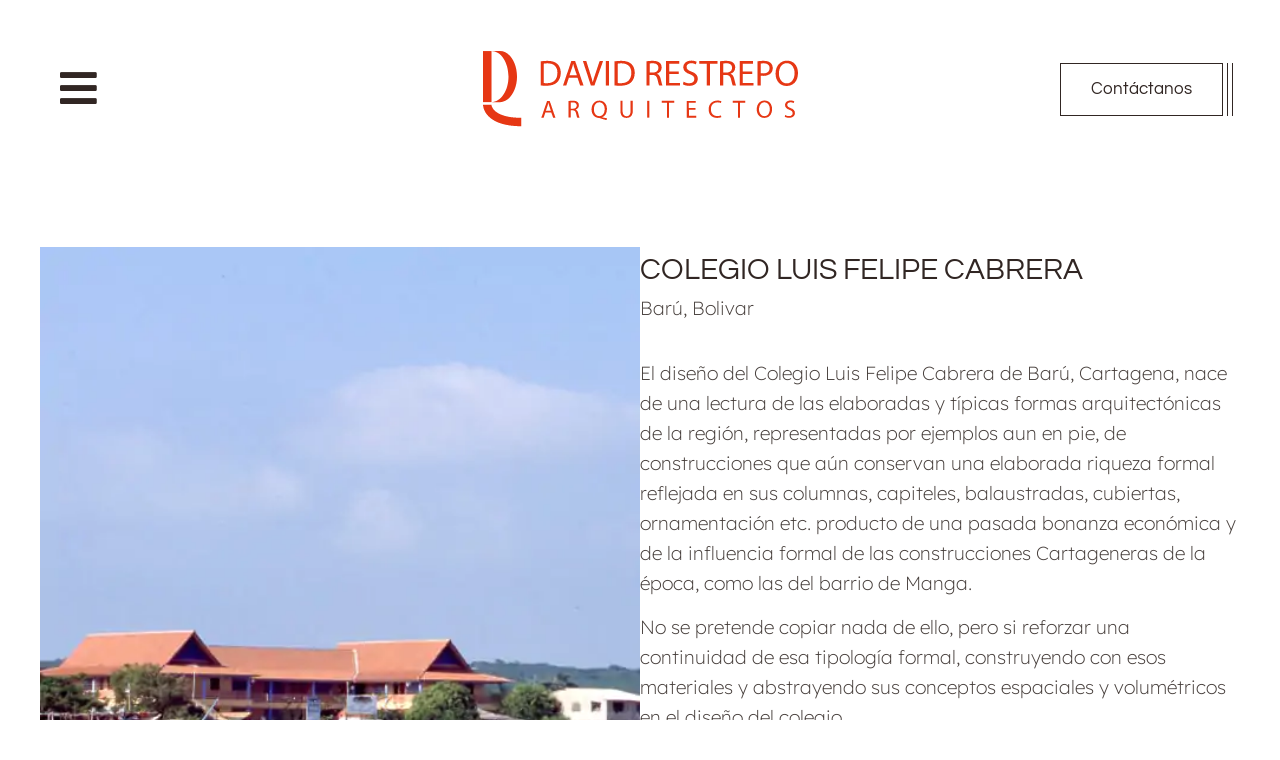

--- FILE ---
content_type: image/svg+xml
request_url: https://davidrestrepoarquitectos.com/wp-content/uploads/logo-header-david-restrepo-arquitectos.svg
body_size: 3294
content:
<svg xmlns="http://www.w3.org/2000/svg" width="315" height="76" viewBox="0 0 315 76" fill="none"><path d="M62.3754 61.4095L60.6144 66.6926H58.342L64.0796 49.8774H66.6928L72.4304 66.6926H70.1013L68.2834 61.4095H62.3754ZM67.8858 59.7052L66.2383 54.8765C65.8407 53.7972 65.6135 52.7746 65.3862 51.8089H65.3294C65.1022 52.8315 64.8181 53.854 64.4773 54.8765L62.8299 59.762H67.8858V59.7052Z" fill="#E63714"></path><path d="M85.5526 50.0476C86.632 49.8204 88.2226 49.7068 89.6996 49.7068C92.0287 49.7068 93.5057 50.1044 94.5851 51.0702C95.4372 51.8087 95.8917 52.9448 95.8917 54.2514C95.8917 56.4669 94.4715 57.9439 92.7104 58.5688V58.6256C94.017 59.0801 94.8123 60.2731 95.21 62.0341C95.778 64.3632 96.1757 66.0107 96.5165 66.6356H94.2442C93.9602 66.1811 93.6193 64.7041 93.1081 62.6022C92.5968 60.2731 91.6879 59.4209 89.7564 59.3073H87.7113V66.5787H85.5526V50.0476ZM87.7113 57.7167H89.9268C92.2559 57.7167 93.733 56.4669 93.733 54.5355C93.733 52.3768 92.1423 51.411 89.87 51.411C88.8475 51.411 88.0522 51.5246 87.7113 51.6383V57.7167Z" fill="#E63714"></path><path d="M123.443 69.1352C121.171 68.5103 118.956 67.8854 117.024 67.2037C116.683 67.0901 116.342 66.9765 116.002 66.9765C112.025 66.8061 108.56 63.8521 108.56 58.4553C108.56 53.0585 111.855 49.5933 116.399 49.5933C121.001 49.5933 123.955 53.1154 123.955 58.1145C123.955 62.4319 121.966 65.2154 119.183 66.1812V66.2948C120.83 66.6924 122.705 67.1469 124.125 67.3741L123.443 69.1352ZM121.682 58.1713C121.682 54.8196 119.921 51.2975 116.342 51.2975C112.65 51.2975 110.889 54.706 110.889 58.3417C110.889 61.9206 112.82 65.1586 116.229 65.1586C119.694 65.1586 121.682 62.0342 121.682 58.1713Z" fill="#E63714"></path><path d="M139.577 49.8207V59.8189C139.577 63.5682 141.225 65.2157 143.497 65.2157C145.996 65.2157 147.587 63.5682 147.587 59.8189V49.8207H149.803V59.6485C149.803 64.818 147.076 66.9199 143.44 66.9199C139.975 66.9199 137.418 64.9316 137.418 59.7053V49.7639H139.577V49.8207Z" fill="#E63714"></path><path d="M166.333 49.8206V66.6357H164.175V49.8206H166.333Z" fill="#E63714"></path><path d="M183.887 51.6952H178.775V49.8206H191.272V51.6952H186.103V66.6925H183.887V51.6952Z" fill="#E63714"></path><path d="M212.462 58.7963H205.929V64.8747H213.2V66.6926H203.713V49.8774H212.803V51.6953H205.872V57.0352H212.462V58.7963Z" fill="#E63714"></path><path d="M238.366 66.1245C237.571 66.5222 235.98 66.9198 233.935 66.9198C229.163 66.9198 225.641 63.909 225.641 58.3987C225.641 53.1155 229.22 49.5366 234.446 49.5366C236.548 49.5366 237.855 49.9911 238.423 50.2751L237.911 52.0362C237.059 51.6385 235.923 51.3545 234.503 51.3545C230.526 51.3545 227.913 53.854 227.913 58.285C227.913 62.432 230.299 65.0452 234.389 65.0452C235.696 65.0452 237.059 64.7611 237.911 64.3635L238.366 66.1245Z" fill="#E63714"></path><path d="M254.897 51.6952H249.785V49.8206H262.282V51.6952H257.113V66.6925H254.897V51.6952Z" fill="#E63714"></path><path d="M289.095 58.0578C289.095 63.8522 285.573 66.9198 281.256 66.9198C276.825 66.9198 273.7 63.4546 273.7 58.3987C273.7 53.0587 277.052 49.5366 281.54 49.5366C286.141 49.5366 289.095 53.0587 289.095 58.0578ZM276.03 58.3418C276.03 61.9207 277.961 65.1588 281.426 65.1588C284.892 65.1588 286.823 61.9776 286.823 58.1714C286.823 54.8198 285.062 51.2977 281.426 51.2977C277.847 51.3545 276.03 54.6493 276.03 58.3418Z" fill="#E63714"></path><path d="M302.218 64.0226C303.184 64.6475 304.604 65.1019 306.138 65.1019C308.354 65.1019 309.66 63.9089 309.66 62.2047C309.66 60.6141 308.751 59.7052 306.479 58.853C303.752 57.8873 302.048 56.4671 302.048 54.0812C302.048 51.468 304.207 49.4797 307.501 49.4797C309.206 49.4797 310.455 49.8774 311.251 50.3319L310.626 52.0929C310.058 51.8089 308.978 51.2976 307.445 51.2976C305.172 51.2976 304.263 52.661 304.263 53.7971C304.263 55.3878 305.286 56.1263 307.615 57.0352C310.455 58.1145 311.932 59.5347 311.932 61.9775C311.932 64.5906 310.001 66.8062 306.024 66.8062C304.377 66.8062 302.616 66.3517 301.707 65.7268L302.218 64.0226Z" fill="#E63714"></path><path d="M8.52119 0.0568848H0V51.1272H8.52119V0.0568848Z" fill="#E63714"></path><path d="M34.0279 25.5636C34.0279 39.6519 26.4157 51.1271 16.9855 51.1271H8.46436C17.8945 51.1271 25.5067 39.7087 25.5067 25.5636C25.5067 11.4752 17.8945 0 8.46436 0H16.9855C26.4157 0.0568079 34.0279 11.4752 34.0279 25.5636Z" fill="#E63714"></path><path d="M8.46438 53.8539C8.46438 53.9675 8.69161 56.9784 12.1001 59.9892C15.5654 63.1136 22.8936 66.8061 38.3454 66.8061V75.2137C0.852119 75.2137 0 54.8197 0 53.7971H8.46438V53.8539Z" fill="#E63714"></path><path d="M57.6031 10.3392C59.5346 10.0551 61.8069 9.82788 64.3633 9.82788C68.9079 9.82788 72.146 10.9072 74.3047 12.8955C76.4634 14.8838 77.77 17.7242 77.77 21.7007C77.77 25.7341 76.5202 28.9722 74.2479 31.2445C71.9756 33.5168 68.1694 34.7666 63.3976 34.7666C61.1252 34.7666 59.2506 34.6529 57.66 34.4825V10.3392H57.6031ZM60.7844 32.0398C61.5797 32.2102 62.7727 32.2102 63.9656 32.2102C70.7258 32.2102 74.4183 28.4041 74.4183 21.8144C74.4751 16.0199 71.1802 12.3274 64.4769 12.3274C62.8295 12.3274 61.5797 12.4979 60.7844 12.6683V32.0398Z" fill="#E63714"></path><path d="M85.8366 26.8132L83.2802 34.5391H79.9854L88.3361 9.99805H92.1422L100.55 34.5391H97.1413L94.5282 26.8132H85.8366ZM93.9033 24.3705L91.4606 17.2695C90.8925 15.6788 90.5516 14.2018 90.2108 12.7816H90.154C89.8131 14.2586 89.4155 15.7356 88.9042 17.2127L86.5183 24.3136H93.9033V24.3705Z" fill="#E63714"></path><path d="M107.878 34.5391L99.8682 9.99805H103.277L107.083 22.0981C108.162 25.393 109.071 28.4038 109.696 31.301H109.753C110.434 28.4606 111.457 25.3362 112.536 22.1549L116.683 9.99805H120.092L111.4 34.5391H107.878Z" fill="#E63714"></path><path d="M126 9.99805V34.5391H122.819V9.99805H126Z" fill="#E63714"></path><path d="M131.567 10.3392C133.499 10.0551 135.771 9.82788 138.328 9.82788C142.872 9.82788 146.11 10.9072 148.269 12.8955C150.428 14.8838 151.734 17.7242 151.734 21.7007C151.734 25.7341 150.484 28.9722 148.212 31.2445C145.94 33.5168 142.134 34.7666 137.362 34.7666C135.089 34.7666 133.215 34.6529 131.624 34.4825V10.3392H131.567ZM134.692 32.0398C135.487 32.2102 136.68 32.2102 137.873 32.2102C144.633 32.2102 148.326 28.4041 148.326 21.8144C148.383 16.0199 145.088 12.3274 138.384 12.3274C136.737 12.3274 135.487 12.4979 134.692 12.6683V32.0398Z" fill="#E63714"></path><path d="M163.55 10.3392C165.141 9.99831 167.47 9.82788 169.628 9.82788C173.037 9.82788 175.196 10.4528 176.729 11.8162C177.979 12.8955 178.661 14.5997 178.661 16.4744C178.661 19.7125 176.616 21.8712 174.059 22.7233V22.8369C175.934 23.5186 177.07 25.2228 177.638 27.7792C178.434 31.1877 179.002 33.5736 179.513 34.5393H176.218C175.821 33.8576 175.252 31.7557 174.571 28.6881C173.832 25.2796 172.526 24.0299 169.628 23.9162H166.618V34.5393H163.436V10.3392H163.55ZM166.674 21.5303H169.913C173.321 21.5303 175.423 19.6557 175.423 16.8721C175.423 13.6908 173.151 12.3274 169.799 12.2706C168.265 12.2706 167.186 12.441 166.674 12.5547V21.5303Z" fill="#E63714"></path><path d="M195.817 23.0639H186.273V31.9259H196.897V34.5391H183.092V9.99805H196.328V12.668H186.217V20.4507H195.76V23.0639H195.817Z" fill="#E63714"></path><path d="M200.589 30.6763C202.009 31.5284 204.111 32.267 206.269 32.267C209.508 32.267 211.382 30.5627 211.382 28.0632C211.382 25.7908 210.076 24.4843 206.781 23.1777C202.747 21.7575 200.305 19.6556 200.305 16.2471C200.305 12.441 203.486 9.60059 208.258 9.60059C210.757 9.60059 212.575 10.1687 213.711 10.7936L212.859 13.4067C212.064 12.9523 210.416 12.2138 208.201 12.2138C204.849 12.2138 203.599 14.202 203.599 15.9063C203.599 18.1786 205.077 19.3147 208.485 20.6213C212.632 22.2119 214.734 24.2002 214.734 27.8359C214.734 31.6421 211.95 34.8801 206.156 34.8801C203.77 34.8801 201.214 34.1984 199.907 33.2895L200.589 30.6763Z" fill="#E63714"></path><path d="M223.653 12.668H216.211V9.99805H234.39V12.668H226.891V34.5391H223.71V12.668H223.653Z" fill="#E63714"></path><path d="M237.116 10.3392C238.707 9.99831 241.036 9.82788 243.195 9.82788C246.603 9.82788 248.762 10.4528 250.296 11.8162C251.545 12.8955 252.227 14.5997 252.227 16.4744C252.227 19.7125 250.182 21.8712 247.626 22.7233V22.8369C249.5 23.5186 250.637 25.2228 251.205 27.7792C252 31.1877 252.568 33.5736 253.079 34.5393H249.784C249.387 33.8576 248.819 31.7557 248.137 28.6881C247.398 25.2796 246.092 24.0299 243.195 23.9162H240.297V34.5393H237.116V10.3392ZM240.297 21.5303H243.536C246.944 21.5303 249.046 19.6557 249.046 16.8721C249.046 13.6908 246.774 12.3274 243.422 12.2706C241.888 12.2706 240.809 12.441 240.297 12.5547V21.5303Z" fill="#E63714"></path><path d="M269.383 23.0639H259.84V31.9259H270.463V34.5391H256.658V9.99805H269.895V12.668H259.783V20.4507H269.327V23.0639H269.383Z" fill="#E63714"></path><path d="M274.609 10.2823C276.143 10.0551 278.131 9.82788 280.688 9.82788C283.812 9.82788 286.141 10.5664 287.562 11.873C288.925 13.0659 289.72 14.827 289.72 16.9857C289.72 19.2012 289.039 20.9622 287.846 22.212C286.198 23.9731 283.415 24.882 280.347 24.882C279.381 24.882 278.529 24.8252 277.791 24.6547V34.5393H274.609V10.2823ZM277.791 22.1552C278.472 22.3256 279.381 22.3824 280.404 22.3824C284.21 22.3824 286.539 20.5078 286.539 17.1561C286.539 13.9181 284.267 12.3274 280.745 12.3274C279.381 12.3274 278.302 12.441 277.734 12.5547V22.1552H277.791Z" fill="#E63714"></path><path d="M315 22.0416C315 30.506 309.887 34.9938 303.581 34.9938C297.105 34.9938 292.561 29.9947 292.561 22.5529C292.561 14.7702 297.389 9.65745 303.979 9.65745C310.625 9.60064 315 14.7134 315 22.0416ZM295.912 22.4392C295.912 27.6656 298.753 32.3806 303.752 32.3806C308.751 32.3806 311.591 27.7792 311.591 22.1552C311.591 17.2697 309.035 12.157 303.752 12.157C298.525 12.2138 295.912 17.0425 295.912 22.4392Z" fill="#E63714"></path></svg>